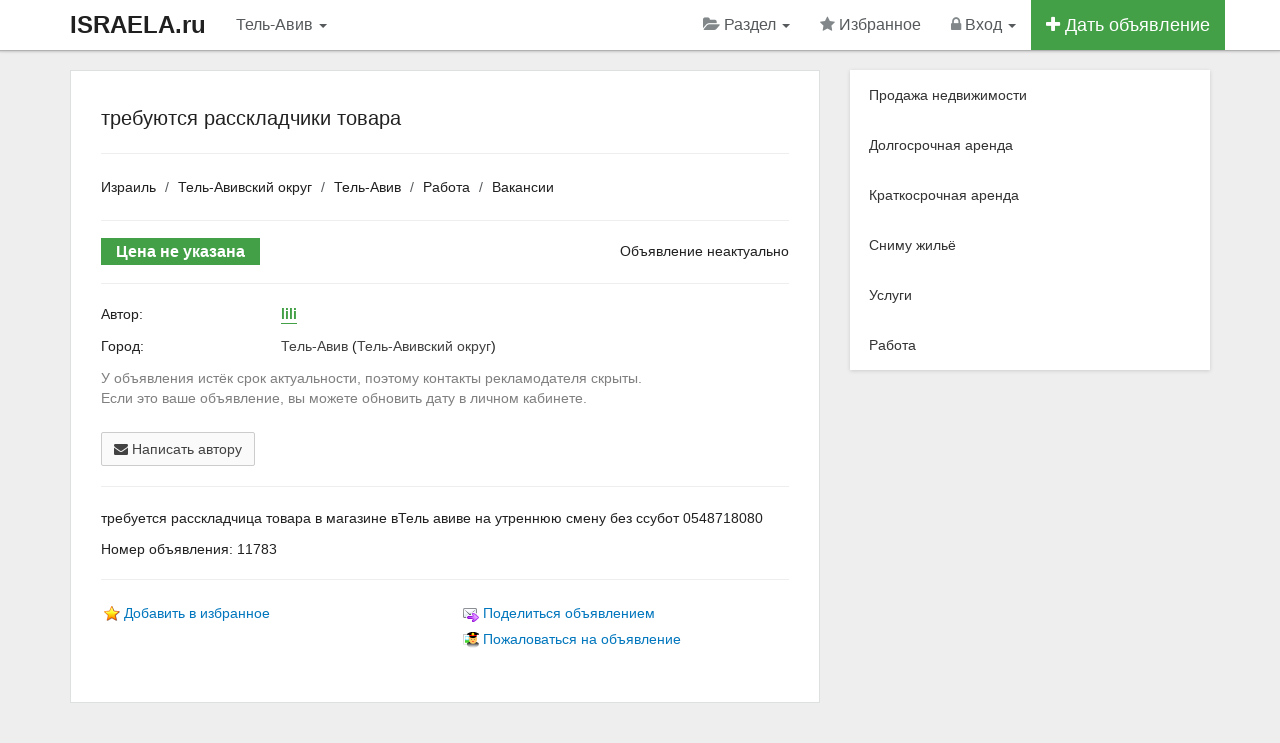

--- FILE ---
content_type: text/html; charset=utf-8
request_url: https://www.israela.ru/tel-aviv/trebuyutsya-rasskladchiki-tovara-11783
body_size: 6882
content:
<!DOCTYPE html>
<html lang="ru">
<head>
    <meta charset="utf-8">
    <meta http-equiv="X-UA-Compatible" content="IE=edge">
    <meta name="viewport" content="width=device-width, initial-scale=1.0">
	<title>требуются расскладчики товара - Вакансии в Тель-Авиве</title>
	<meta name="keywords" content="требуются расскладчики товара, Тель-Авив" />
	<meta name="description" content="требуется расскладчица товара в магазине вТель авиве на утреннюю смену без ссубот 0548718080 - Номер объявления: 11783" />

	<!-- Disable tap highlight on IE -->
    <meta name="msapplication-tap-highlight" content="no">

	<!-- Web Application Manifest -->
	<link rel="manifest" href="/manifest.json">

	<!-- Add to homescreen for Chrome on Android -->
	<meta name="mobile-web-app-capable" content="yes">
	<meta name="application-name" content="Недвижимость">
    <link rel="icon" sizes="192x192" href="/content/themes/default/images/icons/chrome-touch-icon-192x192.png">

	<!-- Add to homescreen for Safari on iOS -->
	<meta name="apple-mobile-web-app-capable" content="yes">
    <meta name="apple-mobile-web-app-status-bar-style" content="black">
    <meta name="apple-mobile-web-app-title" content="Недвижимость">
    <link rel="apple-touch-icon" href="/content/themes/default/images/icons/apple-touch-icon.png">

	<!-- Tile icon for Win8 (144x144 + tile color) -->
    <meta name="msapplication-TileImage" content="/content/themes/default/images/icons/icon-144x144.png">
    <meta name="msapplication-TileColor" content="#2F3BA2">

    
	<!-- Color the status bar on mobile devices -->
	<meta name="theme-color" content="#ffffff">

	<meta name='yandex-verification' content='7d72260aca5bb7e3' />
<meta name='wmail-verification' content='6147a84267dcfba3' />
<meta name="google-site-verification" content="qecgcnU719VVbZXs3OyOs1Fa3H1EFhfLOCMkvRfNZ-g" />
<meta name="verify-reformal" content="a30bc28cc32c2a011b3a0187" />
<link rel="publisher" href="https://plus.google.com/+IsraelaRu" /><link rel="canonical" href="https://www.israela.ru/tel-aviv/trebuyutsya-rasskladchiki-tovara-11783" /><meta property="og:title" content="Обратите внимание: требуются расскладчики товара" /><meta property="og:description" content="требуется расскладчица товара в магазине вТель авиве на утреннюю смену без ссубот 0548718080 - Номер объявления: 11783" /><meta property="og:type" content="other" /><meta property="og:image" content="https://www.israela.ru/content/themes/default/images/icons/share_logo.png" /><meta property="og:url" content="https://www.israela.ru/tel-aviv/trebuyutsya-rasskladchiki-tovara-11783" />	<link rel="alternate" type="application/rss+xml" href="https://www.israela.ru/feed.rss" title="Title" />
	<link rel="shortcut icon" href="/favicon.ico" />
	<link rel="dns-prefetch" href="//ajax.googleapis.com" />

    <!-- CSS -->

    <link href="/content/themes/default/css/app.css" rel="stylesheet">

	
	
	
</head><body>
<!-- HEADER -->
<noscript><div class="alert alert-warning alert-dismissible">
<button type="button" class="close" data-dismiss="alert"><span aria-hidden="true">&times;</span><span class="sr-only">Close</span></button> Для комфортного доступа к этому сайту, в вашем браузере должен быть включен JavaScript</div></noscript>
<div class="navbar navbar-inverse navbar-fixed-top" role="navigation">
  <div class="container">
    <div class="navbar-header">
	  <button type="button" class="navbar-toggle" aria-label="Menu" data-toggle="collapse" data-target=".navbar-collapse">
        <span class="sr-only"></span>
        <span class="icon-bar"></span>
        <span class="icon-bar"></span>
        <span class="icon-bar"></span>
      </button>
	  <a class="navbar-brand hidden-xs" title="На главную страницу" href="https://www.israela.ru/">ISRAELA.ru</a>
		<a class="navbar-brand visible-xs" href="/">ISRAELA.ru</a></div>
    <div class="collapse navbar-collapse">
      <ul class="nav navbar-nav">
		<li class="hidden-lg hidden-xs"><a data-toggle="modal" data-target="#myModal" data-container="body" href="#city" >Тель-Авив <b class="caret"></b></a></li>

		<li class="visible-lg visible-xs"><a data-toggle="modal" data-target="#myModal" data-container="body" href="#city" >Тель-Авив <b class="caret"></b></a></li>
      </ul>
	  <ul class="nav navbar-nav navbar-right">

<!-- SELECT CATEGORY -->
<li class="dropdown">
  <a href="#" class="dropdown-toggle" data-toggle="dropdown"><i class="fa fa-folder-open navbar-grey-i"></i> Раздел <b class="caret"></b></a>
  <ul class="dropdown-menu">
	<li><a href="/izrail/prodazha-nedvizhimosti">Продажа недвижимости</a></li><li><a href="/izrail/dolgosrochnaya-arenda">Долгосрочная аренда</a></li><li><a href="/izrail/kratkosrochnaya-arenda">Краткосрочная аренда</a></li><li><a href="/izrail/snimu">Сниму жильё</a></li><li><a href="/izrail/uslugi">Услуги</a></li><li><a href="/izrail/rabota">Работа</a></li>  </ul>
</li>
<!-- / SELECT CATEGORY -->

	<li class="hidden-sm"><a rel="nofollow" href="/favorites"><i id="favorite_star" class="fa fa-star navbar-grey-i"></i> Избранное <span id="favorite_count" class="badge badge-success"></span></a></li>				<li class="dropdown">

					
						<a href="#" class="dropdown-toggle" data-toggle="dropdown"><i class="fa fa-lock navbar-grey-i"></i> Вход <b class="caret"></b></a>

						<ul class="dropdown-menu">
                                <li><a rel="nofollow" href="/login"><i class="fa fa-sign-in"></i> Вход</a></li>
                                <li><a rel="nofollow" href="/register"><i class="fa fa-pencil-square-o"></i> Регистрация</a></li>
                                <li><a rel="nofollow" href="/newpass"><i class="fa fa-frown-o"></i> Забыл пароль</a></li>
                        </ul>

					
                </li>

				
					
				<li class="btn-add-navbar"><a href="/add"><i class="fa fa-plus"></i> Дать объявление</a></li>
            </ul>
        </div>
    </div>
</div>
<!-- / HEADER -->

<!--startcontent-->

<div class="container content"><div class="row">
<div class="col-sm-8 col-md-8"><div class="main-content" itemscope itemtype="http://schema.org/Offer"><h1 itemprop="name">требуются расскладчики товара</h1><hr><ol class="breadcrumb"><li><a href="https://www.israela.ru/">Израиль</a></li><li><a href="/tel-avivskiy-okrug">Тель-Авивский округ</a></li><li><a href="/tel-aviv">Тель-Авив</a></li><li><a href="/tel-aviv/rabota">Работа</a></li><li><a href="/tel-aviv/vakansii">Вакансии</a></li></ol><hr><!-- PHOTO --><!-- / PHOTO -->


<!-- ЦЕНА --><div class="row">
		<div class="col-md-5 col-sm-5"><span class="price-message">Цена не указана</span></div>
		<div class="col-md-7 col-sm-7 hidden-xs text-right"> Объявление неактуально</div>
	</div>

<!-- / ЦЕНА -->

<hr><div class="row message-contacts">

	<div class="col-sm-3">Автор:</div><div class="col-sm-9"><a data-toggle="tooltip" data-placement="top" data-original-title="Смотреть профиль" title="" class="link-to-profile " href="/id14305">lili</a></div><div class="col-sm-12 padding-bot-15"></div><div class="col-sm-3">Город:</div><div class="col-sm-9"><a href="/tel-aviv">Тель-Авив</a> (<a href="/tel-avivskiy-okrug">Тель-Авивский округ</a>)</div><div class="col-sm-12 padding-bot-15"></div><div class="col-sm-12 padding-bot-15 gray">У объявления истёк срок актуальности, поэтому контакты рекламодателя скрыты. <br>Если это ваше объявление, вы можете обновить дату в личном кабинете.</div><div class="col-sm-12 padding-bot-15"><div id="addanswer"></div></div>
	<div class="col-sm-12">

		<a class="btn btn-default" href="#" onclick="sendFormAddAnswer('','','','11783');return false;"><i class="fa fa-envelope" aria-hidden="true"></i> Написать автору</a>	</div>

	
	<div class="clearfix"></div>

<!-- / Контакты -->
</div>

	<!-- TEXT -->
		<hr>		<p class="line-height-22" itemprop="description">требуется расскладчица товара в магазине вТель авиве на утреннюю смену без ссубот 0548718080</p>
		<p>Номер объявления: 11783</p>
	<!-- / TEXT -->

<!-- TOOLS -->
<hr><div class="row"><div class="col-md-6">

				
		<div class="tool-link"><img class="absmid" src="/content/themes/default/images/note.gif" alt="Избранное" /> <a class="dgray add_note_item" data-id-item="11783" href="#">Добавить в избранное</a></div>

		
		</div><div class="col-md-6">
		<div class="tool-link" id="mail_friends"><img src="/content/themes/default/images/mail_friends.gif" class="absmid" alt="Поделиться объявлением" /> <a class="dgray" href="#" onclick="mail_friends('0','0','280','11783');return false;">Поделиться объявлением</a></div>
		<div class="tool-link" id="addabuse"><img src="/content/themes/default/images/moder_notice.gif" class="absmid" alt="Пожаловаться на объявление" /> <a class="dgray" href="#" onclick="addabuse('0','11783');return false;">Пожаловаться на объявление</a></div>
		</div></div>

<!-- / TOOLS --></div><h3>Другие похожие объявления:</h3><br><div class="row property-box-2 default"><div class="col-md-5"><div class="property-box-img">
<a title="требуется водитель, каблан" href="/tel-aviv/trebuetsya-voditel-kablan-44620">
<img src="/content/themes/israela/images/fa-handshake-o.png" alt="требуется водитель, каблан" class="thumbnail-2" />
</a><span class="img-fav">
<button data-id-item="44620" id="fab44620" class="btn btn-success btn-xs add_note"><i class="fa fa-star"></i></button>
</span></div></div><div class="col-md-7"><div class="property-box-title-2">
<h3><a href="/tel-aviv/trebuetsya-voditel-kablan-44620">требуется водитель, каблан</a></h3></div><ul><li><i class="fa fa-globe"></i> Тель-Авив</li><li><i class="fa fa-home"></i> Вакансии</li></ul><p>требуется водитель, каблан с машиной мисхари канго, джампи младше 40 лет с центра страны . яша 052-7921970</p></div></div><div class="row property-box-2 default"><div class="col-md-5"><div class="property-box-img">
<a title="Уборки квартир и домов, оплата сразу!" href="/tel-aviv/uborki-kvartir-i-domov-oplata-srazu-44613">
<img src="/thumb/345/230/25-11/tel-aviv-uborki-kvartir-i-domov-oplata-srazu_97643.jpeg" alt="Уборки квартир и домов, оплата сразу!" class="thumbnail-2" />
<span class="img-price"><i class="fa fa-ils"></i> 65</span>
</a><span class="img-fav">
<button data-id-item="44613" id="fab44613" class="btn btn-success btn-xs add_note"><i class="fa fa-star"></i></button>
</span></div></div><div class="col-md-7"><div class="property-box-title-2">
<h3><a href="/tel-aviv/uborki-kvartir-i-domov-oplata-srazu-44613">Уборки квартир и домов, оплата сразу!</a></h3></div><ul><li><i class="fa fa-globe"></i> Тель-Авив</li><li><i class="fa fa-home"></i> Вакансии</li></ul><p>Дорогие женщины! 
Хотите работать в Компании по уборкам, которая не подведёт?
65 шек/ час. Деньги сразу! после уборки. 
Все города Центра страны...</p></div></div><div class="row property-box-2 default"><div class="col-md-5"><div class="property-box-img">
<a title="Лëгкая работа в ночь! Раскладка напитков" href="/tel-aviv/lgkaya-rabota-v-noch-raskladka-napitkov-44604">
<img src="/thumb/345/230/25-11/tel-aviv-lgkaya-rabota-v-noch-raskladka-napitkov_97618.jpeg" alt="Лëгкая работа в ночь! Раскладка напитков" class="thumbnail-2" />
<span class="img-price"><i class="fa fa-ils"></i> 50</span>
</a><span class="img-fav">
<button data-id-item="44604" id="fab44604" class="btn btn-success btn-xs add_note"><i class="fa fa-star"></i></button>
</span></div></div><div class="col-md-7"><div class="property-box-title-2">
<h3><a href="/tel-aviv/lgkaya-rabota-v-noch-raskladka-napitkov-44604">Лëгкая работа в ночь! Раскладка напитков</a></h3></div><ul><li><i class="fa fa-globe"></i> Тель-Авив</li><li><i class="fa fa-home"></i> Вакансии</li></ul><p>работа в ночь!
Срочно требуется
Работник на раскладку напитков. 
Ночная работа. 
Место встречи в Тель Авиве
График работы с 23:00 - 07:00
6 д...</p></div></div><div class="row property-box-2 default"><div class="col-md-5"><div class="property-box-img">
<a title="Работа на СКЛАДЕ / 45-50₪ в час / Тель Авив" href="/tel-aviv/rabota-na-sklade--45-50-v-chas--tel-aviv-44512">
<img src="/content/themes/israela/images/fa-handshake-o.png" alt="Работа на СКЛАДЕ / 45-50₪ в час / Тель Авив" class="thumbnail-2" />
</a><span class="img-fav">
<button data-id-item="44512" id="fab44512" class="btn btn-success btn-xs add_note"><i class="fa fa-star"></i></button>
</span></div></div><div class="col-md-7"><div class="property-box-title-2">
<h3><a href="/tel-aviv/rabota-na-sklade--45-50-v-chas--tel-aviv-44512">Работа на СКЛАДЕ / 45-50₪ в час / Тель Авив</a></h3></div><ul><li><i class="fa fa-globe"></i> Тель-Авив</li><li><i class="fa fa-home"></i> Вакансии</li></ul><p>45-50₪ в час / супермаркет в Тель Авиве / требуется сотрудник на СКЛАД
Наличие прав на машину/мальгезу будет преимуществом. 
Знание иврита! Персп...</p></div></div><div class="row property-box-2 default"><div class="col-md-5"><div class="property-box-img">
<a title="На ресепшн в гостиницу приглашаем!" href="/tel-aviv/na-resepshn-v-gostinicu-priglashaem-44569">
<img src="/thumb/345/230/25-11/tel-aviv-na-resepshn-v-gostinicu-priglashaem_97519.jpeg" alt="На ресепшн в гостиницу приглашаем!" class="thumbnail-2" />
<span class="img-price"><i class="fa fa-ils"></i> 10 000</span>
</a><span class="img-fav">
<button data-id-item="44569" id="fab44569" class="btn btn-success btn-xs add_note"><i class="fa fa-star"></i></button>
</span></div></div><div class="col-md-7"><div class="property-box-title-2">
<h3><a href="/tel-aviv/na-resepshn-v-gostinicu-priglashaem-44569">На ресепшн в гостиницу приглашаем!</a></h3></div><ul><li><i class="fa fa-globe"></i> Тель-Авив</li><li><i class="fa fa-home"></i> Вакансии</li></ul><p>Срочно! В топовый отель в Тель-Авиве требуются работники на ресепшн 
со знанием иврита и английского. 
WhatsApp +972553014088</p></div></div><div class="more-related"><div class="row property-box-2 default">
 <button data-related-id = "22565,44620,44613,44604,44512,44569" class="btn btn-lg btn-full btn-info related">Показать ещё <i class="fa fa-caret-down" aria-hidden="true"></i></button>
 </div><br><br></div>
</div>
<div class="sidebar col-sm-4 col-md-4"><div class="cat-menu list-group panel-shadow"><a class="list-group-item" href="/izrail/prodazha-nedvizhimosti">Продажа недвижимости</a><a class="list-group-item" href="/izrail/dolgosrochnaya-arenda">Долгосрочная аренда</a><a class="list-group-item" href="/izrail/kratkosrochnaya-arenda">Краткосрочная аренда</a><a class="list-group-item" href="/izrail/snimu">Сниму жильё</a><a class="list-group-item" href="/izrail/uslugi">Услуги</a><a class="list-group-item" href="/izrail/rabota">Работа</a></div>
</div></div></div>
<!--/endcontent-->

<!-- CATEGORIES -->
<div class="footer-2 hidden-sm hidden-xs">	
  <div class="container">
	<div class="row"><div class="col-md-3 col-sm-3"><ul><li><a href="/izrail/prodazha-nedvizhimosti"><span>Продажа недвижимости</span></a></li><li><a href="/izrail/novostroyki">Новостройки</a></li><li><a href="/izrail/prodazha-kvartir">Продажа квартир</a></li><li><a href="/izrail/prodazha-domov">Продажа домов</a></li><li><a href="/izrail/prodazha-pomescheniy">Продажа помещений</a></li></ul></div><div class="col-md-3 col-sm-3"><ul><li><a href="/izrail/dolgosrochnaya-arenda"><span>Долгосрочная аренда</span></a></li><li><a href="/izrail/arenda-kvartir">Долгосрочная аренда квартир</a></li><li><a href="/izrail/arenda-komnat">Аренда комнат</a></li><li><a href="/izrail/arenda-domov">Аренда домов</a></li><li><a href="/izrail/arenda-pomescheniy">Аренда помещений</a></li></ul></div><div class="col-md-3 col-sm-3"><ul><li><a href="/izrail/kratkosrochnaya-arenda"><span>Краткосрочная аренда</span></a></li><li><a href="/izrail/komnaty">Аренда комнат</a></li><li><a href="/izrail/kvartiry-posutochno">Квартиры посуточно</a></li><li><a href="/izrail/doma-posutochno">Аренда дома</a></li></ul></div><div class="col-md-3 col-sm-3"><ul><li><a href="/izrail/uslugi"><span>Услуги</span></a></li><li><a href="/izrail/turizm-i-puteshestviya">Туризм и путешествия</a></li><li><a href="/izrail/otdyh-i-dosug">Отдых и досуг</a></li><li><a href="/izrail/zdorove-i-krasota">Здоровье и красота</a></li><li><a href="/izrail/raznoe">Разное</a></li></ul></div></div>
  </div>
</div>
<!-- / CATEGORIES -->
<div class="footer-1"><div class="container"><div class="row"><div class="col-md-12 col-sm-12"><ul>
				<li><a href="https://www.israela.ru/">Недвижимость Израиля</a> &copy; 2025</li>
				<li><a  href="/regions">Выбрать город</a></li><li><a  href="/add">Подать объявление</a></li><li><a  href="/articles">Всё об Израиле</a></li><li><a  href="/p12">Помощь</a></li><li><a  href="/contacts">Контакты</a></li>							  </ul></div></div></div>

	</div><!-- / footer-1 -->

	<button class="material-scrolltop" aria-label="Scroll to Top" type="button"></button>
	<div class="alert_window"></div>

<!-- SELECT REGION --><div class="modal fade" id="myModal" tabindex="-1" role="dialog" aria-labelledby="myModalLabel" aria-hidden="true"><div class="modal-dialog"><div class="modal-content"><div class="modal-header"><button type="button" class="close" data-dismiss="modal" aria-hidden="true">&times;</button><h4 class="modal-title" id="myModalLabel">Выберите регион</h4></div><div class="modal-body"><!-- MODAL CONTENT --><div id="city_change_block" style="display: block;" class="margin-bot-20"><div class="row"><div class="col-xs-12 wrap_bar_city_load"><div class="col-xs-12 bar_city_load" style="display: none;"><div class="progress progress-striped active"><div class="progress-bar progress-bar-success" role="progressbar" aria-valuenow="100" aria-valuemin="0" aria-valuemax="100" style="width: 100%"></div></div></div></div><div id="area_list_city"><!-- DYNAMIC --><div class="clearfix"></div><div class="list_root_city"><div class="row"><div class="col-md-6"><div class="main_root_city"><a href="#" data-root="534">Иерусалимский округ</a></div><div class="main_root_city"><a href="#" data-root="538">Округ Иудея и Самария</a></div><div class="main_root_city"><a href="#" data-root="532">Северный округ</a></div><div class="main_root_city"><a href="#" data-root="537">Тель-Авивский округ</a></div></div><div class="col-md-6"><div class="main_root_city"><a href="#" data-root="533">Хайфский округ</a></div><div class="main_root_city"><a href="#" data-root="535">Центральный округ</a></div><div class="main_root_city"><a href="#" data-root="536">Южный округ</a></div></div></div></div><!-- / DYNAMIC --></div><div class="col-xs-12 margin-top-10"><br></div></div></div><div class="clearfix"></div><!-- / MODAL CONTENT --></div><div class="modal-footer"><button type="button" class="btn btn-default" data-dismiss="modal">Закрыть</button></div></div></div></div><!-- / SELECT REGION -->
		<!-- Yandex.Metrika counter --><script>(function (d, w, c) { (w[c] = w[c] || []).push(function() { try { w.yaCounter30381857 = new Ya.Metrika2({ id:30381857, clickmap:true, trackLinks:true, accurateTrackBounce:true, webvisor:true }); } catch(e) { } }); var n = d.getElementsByTagName("script")[0], s = d.createElement("script"), f = function () { n.parentNode.insertBefore(s, n); }; s.type = "text/javascript"; s.async = true; s.src = "https://mc.yandex.ru/metrika/tag.js"; if (w.opera == "[object Opera]") { d.addEventListener("DOMContentLoaded", f, false); } else { f(); } })(document, window, "yandex_metrika_callbacks2"); </script><noscript><div><img src="https://mc.yandex.ru/watch/30381857" style="position:absolute; left:-9999px;" alt="" /></div></noscript><!-- /Yandex.Metrika counter -->
	
	
	<!--LiveInternet counter--><script>document.write("<a href='http://www.liveinternet.ru/click' rel='nofollow noopener' target=_blank><img style='position:absolute; left:-9999px;'  src='//counter.yadro.ru/hit?t45.4;r" + escape(document.referrer) + ((typeof(screen)=="undefined")?"":";s"+screen.width+"*"+screen.height+"*"+(screen.colorDepth?screen.colorDepth:screen.pixelDepth)) + ";u" + escape(document.URL) + ";" + Math.random() + "' alt='' title='LiveInternet'><\/a>")</script><!--/LiveInternet-->

	<!-- JS -->
		<script>
			var static_path = '/content/themes/default/';
		</script>

        <script src="https://ajax.googleapis.com/ajax/libs/jquery/3.3.1/jquery.min.js"></script>
		<script src="/content/themes/default/js/app.js"></script>

								
			<script>
				var maps_api  = 'AIzaSyAD9JtyJlBDK8Oj9JPqxkK9ifC-S_jrH7g';
				$(document).ready(function(){$(".related").click(function(){var a=$(this).data("related-id");return $(this).addClass("disabled").removeClass("related").html('Показать ещё <i class="fa fa-spinner fa-spin" aria-hidden="true"></i>'),$.ajax({type:"POST",url:"/core/ajax/related.php",data:{related_id:a},cache:!1,success:function(a){$(".more-related").html(a)}}),!1})});
			</script>
			<script src="/content/themes/default/js/single.js"></script>
			<script src="https://maps.googleapis.com/maps/api/js?key=AIzaSyAD9JtyJlBDK8Oj9JPqxkK9ifC-S_jrH7g"></script>
								
		
	<!--Queries: 7 | 0.0087sec. | 0.582 mb -->

<script>
if ('serviceWorker' in navigator) {
 window.addEventListener('load', function() {
  navigator.serviceWorker.register('/sw.js').then(
    function(registration) {
      // Registration was successful
      console.log('ServiceWorker registration successful with scope: ', registration.scope); },
    function(err) {
      // registration failed :(
      console.log('ServiceWorker registration failed: ', err);
    });
  });
}
</script></body></html>


--- FILE ---
content_type: application/javascript
request_url: https://www.israela.ru/content/themes/default/js/single.js
body_size: 2000
content:
function addabuse(e,o){return $("#addabuse").html(ind),$.ajax({type:"POST",url:"/core/ajax/addabuse.php",data:{send_type:e,idmess:o},cache:!1,success:function(e){$("#addabuse").html(e)}}),!1}function mail_friends(e,o,t,a){return $("#mail_friends").html(ind),$.ajax({type:"POST",url:"/core/ajax/mail_friends.php",data:{send_to:e,send_from:o,idcat:t,idmess:a},cache:!1,success:function(e){$("#mail_friends").html(e)}}),!1}function sendFormAddAnswer(e,o,t,a){return $("#addanswer").html(ind),$.ajax({type:"POST",url:"/core/ajax/addanswer.php",data:{send_email:e,send_text:o,securityCode:t,idmess:a},cache:!1,success:function(e){$("#addanswer").html(e)}}),!1}function load_big_foto(e){$(".preload_big_foto").fadeIn(100,function(){$(".big_photo").fadeOut(200,function(){$(".big_photo img").attr("src",e)})}),$(".big_photo img").on("load",function(){$(".big_photo").fadeIn(200,function(){$(".preload_big_foto").fadeOut(100)})})}$(".wrap_small_foto_preview").on("click",function(){return $(this).hasClass("current_preview_foto")||($(".wrap_small_foto_preview").removeClass("current_preview_foto"),$(this).addClass("current_preview_foto"),load_big_foto($(this).attr("data-url"))),!1}),$(".big_photo").on("click",function(){if(1==$(".wrap_small_foto_preview").length)return!1;var e=$(".current_preview_foto").next(),o=e.attr("data-url");if($(".current_preview_foto").removeClass("current_preview_foto"),!o)o=(e=$(".wrap_small_foto_preview:first")).attr("data-url");e.addClass("current_preview_foto"),load_big_foto(o)}),$("body").on("click",".add_note_item",function(){var e=$(this).data("id-item");return $(this).addClass("del_note_item").removeClass("add_note_item").html("В избранном"),$.ajax({type:"POST",url:"/core/ajax/favorites_add.php",data:{id_ad:e},cache:!1,success:function(e){var o=$("#favorite_count");if(""==o.html())o.html("1"),$("#favorite_star").addClass("yellow-top");else{var t=parseInt(o.html())+1;o.html(t)}alert_window(e,3e3)}}),!1}),$("body").on("click",".del_note_item",function(){var e=$(this).data("id-item");return $(this).addClass("add_note_item").removeClass("del_note_item").html("Добавить в избранное"),$.ajax({type:"POST",url:"/core/ajax/favorites_del.php",data:{id_ad:e},cache:!1,success:function(e){var o=$("#favorite_count");if(""==o.html())o.html(""),$("#favorite_star").removeClass("yellow-top");else{var t=parseInt(o.html())-1;0==t&&(t="",$("#favorite_star").removeClass("yellow-top")),o.html(t)}alert_window(e,3e3)}}),!1});var loading_bar='<div class="progress"> <div class="progress-bar progress-bar-success progress-bar-striped active" role="progressbar" aria-valuenow="100" aria-valuemin="0" aria-valuemax="100" style="width:100%"> <span class="sr-only">100% Complete (success)</span> </div> </div>';function validate_popover(e){return e.parents(".form-group").addClass("has-error").popover({placement:"top",content:e.data("validate-notice"),title:""}).popover("show")}var globalMapData={};function handleApiReady(){if("undefined"!=lat&&"undefined"!=long)var e=new google.maps.LatLng(lat,long),o=13;else e=new google.maps.LatLng(50,50),o=2;geocoder=new google.maps.Geocoder;var t={mapTypeId:google.maps.MapTypeId.ROADMAP,mapTypeControl:!0,panControl:!1,streetViewControl:!1,center:e,zoom:o},a=new google.maps.Map(document.getElementById("map_canvas"),t),n=new google.maps.Marker({position:e,map:a,title:"Click Me :)",draggable:!0}),i=new google.maps.InfoWindow({content:'<div id="contentBaloon" style="min-height:100px; min-width:200px;"></div>'});if(a.setCenter(e),"undefined"==lat&&"undefined"==long&&(navigator.geolocation?($("#geolocInfo").html('<i class="fa fa-spinner fa-spin"></i> Load locations').delay(5e3).fadeOut("slow"),navigator.geolocation.getCurrentPosition(function(e){var o=new google.maps.LatLng(e.coords.latitude,e.coords.longitude);n.setPosition(o),a.setCenter(o),a.setZoom(10),updateMarkerPosition(o),geocodePosition(o),$("#geolocInfo").html("")},function(e){$("#geolocInfo").html("")})):$("#geolocInfo").html("")),""!=$("#dataGeocoding").text()){$("#geolocInfo").html('<i class="fa fa-spinner fa-spin"></i> Load locations').delay(5e3).fadeOut("slow");var s=$("#dataGeocoding").text();geocoder.geocode({address:s},function(e,o){if(o==google.maps.GeocoderStatus.OK){var t=e[0].geometry.location;a.setCenter(t),a.setZoom(10),n.setPosition(t),$("#geolocInfo").html(""),google.maps.event.trigger(n,"click")}else $("#geolocInfo").html("")})}google.maps.event.trigger(n,"click"),updateMarkerPosition(e),geocodePosition(e),google.maps.event.addListener(n,"click",function(){i.open(a,n),geocodePosition(n.getPosition()),updateMarkerPosition(n.getPosition())}),google.maps.event.addListener(n,"drag",function(){updateMarkerPosition(n.getPosition()),$("#geolocInfo").html("")}),google.maps.event.addListener(n,"dragend",function(){geocodePosition(n.getPosition()),updateMarkerPosition(n.getPosition()),$("#geolocInfo").html("")}),google.maps.event.addListener(a,"click",function(e){n.setPosition(e.latLng),a.setCenter(n.getPosition()),geocodePosition(n.getPosition()),updateMarkerPosition(n.getPosition()),i.open(a,n)}),google.maps.event.trigger(n,"click"),google.maps.event.trigger(a,"resize")}function appendBootAdd(){var e=document.createElement("script");e.type="text/javascript",e.src="https://maps.google.com/maps/api/js?key="+maps_api+"&callback=handleApiReady",document.body.appendChild(e)}$(function(){$(window);$("#mapItems").on("show.bs.collapse",function(){$("#viewMapObjects").hide()}),$("#mapItems").on("hidden.bs.collapse",function(){$("#viewMapObjects").show()});$("#viewMapBlock").click(function(){if($("#map_Show").length);else{$("#headMapBlock").html(loading_bar);var e=$(this),o=e.data("lat"),t=e.data("long");myLatlng=new google.maps.LatLng(o,t),centerLatlng=new google.maps.LatLng(o,t);var a=new google.maps.InfoWindow,n=new google.maps.Geocoder,i={zoom:8,mapTypeControl:!0,center:centerLatlng,panControl:!1,rotateControl:!1,mapTypeId:google.maps.MapTypeId.ROADMAP,streetViewControl:!0},s=new google.maps.Map(document.getElementById("map_canvas"),i);n.geocode({latLng:myLatlng},function(e,o){o==google.maps.GeocoderStatus.OK?e[1]?(s.setZoom(12),a.setContent(e[1].formatted_address),$("#headMapBlock").html(e[1].formatted_address+'<i id="map_Show"></i>'),s.setCenter(r.getPosition()),a.open(s,r)):($("#headMapBlock").html('<i id="map_Show">No results found</i>'),a.setContent("No results found")):($("#headMapBlock").html('<i id="map_Show"></i>'),a.setContent("?"))});var r=new google.maps.Marker({position:myLatlng,map:s});google.maps.event.addListener(r,"click",function(){a.open(s,r)}),google.maps.event.addListener(s,"zoom_changed",function(){s.panTo(myLatlng)}),a.open(s,r),google.maps.event.trigger(s,"resize")}})});